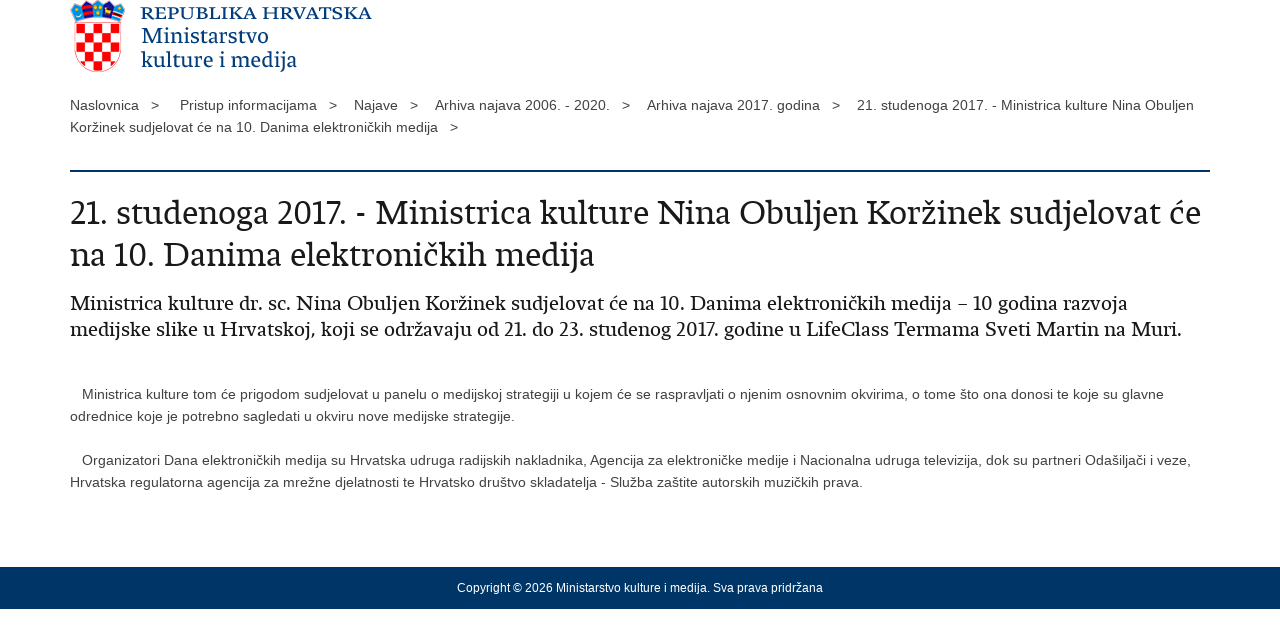

--- FILE ---
content_type: text/html; charset=utf-8
request_url: https://min-kulture.gov.hr/print.aspx?id=14764&url=print
body_size: 1923
content:

<!DOCTYPE html>
<!--[if lt IE 7]>      <html class="no-js lt-ie9 lt-ie8 lt-ie7"> <![endif]-->
<!--[if IE 7]>         <html class="no-js lt-ie9 lt-ie8"> <![endif]-->
<!--[if IE 8]>         <html class="no-js lt-ie9"> <![endif]-->
<!--[if gt IE 8]><!--> <html class="no-js"> <!--<![endif]-->
    <head>
        <meta charset="utf-8" />
        <title>Ministarstvo kulture i medija Republike Hrvatske - 21. studenoga 2017. - Ministrica kulture Nina Obuljen Koržinek sudjelovat će na 10. Danima elektroničkih medija</title>
        <meta name="keywords" content="" />
        <meta name="description" content="" />
        <meta name="viewport" content="width=device-width, initial-scale=1.0, maximum-scale=1.0, minimum-scale=1.0, user-scalable=no" />
		<link rel="shortcut icon" type="image/x-icon" href="/favicons/favicon_vlada.ico" />

        <link rel="stylesheet" href="/css/normalize.css" />
        <link rel="stylesheet" href="/css/main.css" />
		<link rel="stylesheet" href="/fonts/fonts.css" />
		<link rel="stylesheet" href="/css/jquery-ui-1.9.2.custom.css" />
        <link rel="stylesheet" href="/css/default.css" />
        <link rel="stylesheet" href="/css/stil_mu.css" /> 
		<link rel="stylesheet" href="/css/refineslide.css" />
		<link rel="stylesheet" href="/fancybox/jquery.fancybox-1.3.4.css" />
		<link rel="stylesheet" href="/player/mediaelementplayer.min.css" />
        <link rel="stylesheet" href="/css/print.css" />

        <script src="/js/modernizr-2.6.2-respond-1.1.0.min.js"></script>
		<script src="/js/jquery-1.8.2.min.js"></script>
		<script src="/js/jquery.cookie.js"></script>
		<script src="/js/jquery.easing.1.3.js"></script> 
		<script src="/js/jquery-ui-1.9.2.custom.js"></script>
		<script src="/js/jquery.refineslide.js"></script>
        <script src="/js/fluidvids.js"></script>
		<script src="/fancybox/jquery.mousewheel-3.0.4.pack.js"></script>
        <script src="/fancybox/jquery.fancybox-1.3.4.pack.js"></script>
        <script src="/player/mediaelement-and-player.min.js"></script>
		<script src="/js/script.js"></script>
    </head>
    <body onload="window.print()">
	
		<header>

			<div class="center">
				<div class="logo_search_content">
                    <img src="img/min-kulture.png" alt="" />
				</div>
			</div>
		</header>

        <br />

        <div class="center">

			<div class="breadcrumbs">
				<ul>
				<li>Naslovnica&nbsp;&nbsp;&nbsp;></li> 
				<li>Pristup informacijama&nbsp;&nbsp;&nbsp;></li><li>Najave&nbsp;&nbsp;&nbsp;></li><li>Arhiva najava 2006. - 2020.&nbsp;&nbsp;&nbsp;></li><li>Arhiva najava 2017. godina&nbsp;&nbsp;&nbsp;></li><li>21. studenoga 2017. - Ministrica kulture Nina Obuljen Koržinek sudjelovat će na 10. Danima elektroničkih medija&nbsp;&nbsp;&nbsp;></li>
                </ul>
			</div>

		</div>

		<div class="center">	

			<div class="content article_content">

				<div class="article_left">
				
					<div class="article_info">
						<ul>
                            
						</ul>
					</div>
			
					<h1>21. studenoga 2017. - Ministrica kulture Nina Obuljen Koržinek sudjelovat će na 10. Danima elektroničkih medija</h1>
					
					<div class="page_content">
                        
						<h3>Ministrica kulture dr. sc. Nina Obuljen Koržinek sudjelovat će na 10. Danima elektroničkih medija &ndash; 10 godina razvoja medijske slike u Hrvatskoj, koji se održavaju od 21. do 23. studenog 2017. godine u LifeClass Termama Sveti Martin na Muri.&nbsp; </h3>
						&nbsp;&nbsp;<br />
&nbsp; &nbsp;Ministrica kulture tom &#263;e prigodom sudjelovat u panelu o medijskoj strategiji u kojem &#263;e se raspravljati o njenim osnovnim okvirima, o tome &scaron;to ona donosi te koje su glavne odrednice koje je potrebno sagledati u okviru nove medijske strategije.<br />
&nbsp;<br />
&nbsp; &nbsp;Organizatori Dana elektroni&#269;kih medija su Hrvatska udruga radijskih nakladnika, Agencija za elektroni&#269;ke medije i Nacionalna udruga televizija, dok su partneri Oda&scaron;ilja&#269;i i veze, Hrvatska regulatorna agencija za mre&#382;ne djelatnosti te Hrvatsko dru&scaron;tvo skladatelja - Slu&#382;ba za&scaron;tite autorskih muzi&#269;kih prava.&nbsp;<br />

                        
       					
						
					</div>

								 
				</div>
				
				<div class="clear"> </div> 
				
			</div>	
			
		</div>	

		<div class="space_44"> </div>
			
		<footer class="footer_gov">
		
			<div class="center">

				<div class="footer_vrh">&nbsp;</div>
			
				<div class="footer_cp">
					Copyright &copy; 2026 Ministarstvo kulture i medija. Sva prava pridržana
				</div>

				
			</div>
			
			<div class="clear"></div>
			
		</footer>		
		
    </body>
</html>
